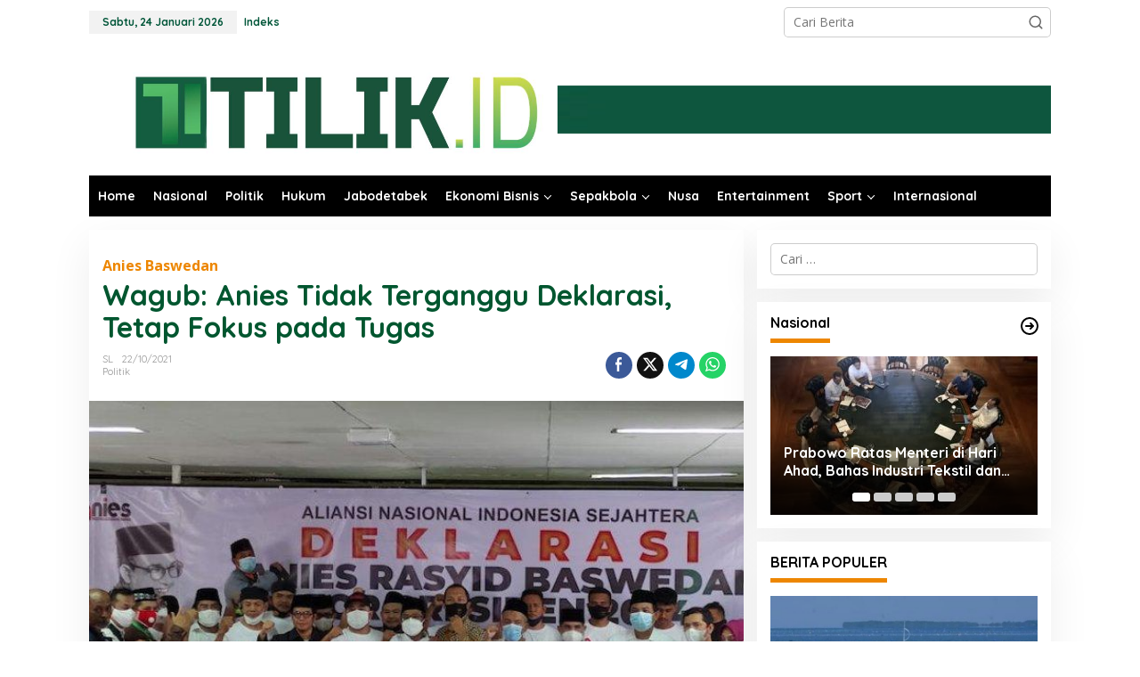

--- FILE ---
content_type: text/html; charset=utf-8
request_url: https://www.google.com/recaptcha/api2/aframe
body_size: 266
content:
<!DOCTYPE HTML><html><head><meta http-equiv="content-type" content="text/html; charset=UTF-8"></head><body><script nonce="lePRKyQG_Nmxarf_6dpTAw">/** Anti-fraud and anti-abuse applications only. See google.com/recaptcha */ try{var clients={'sodar':'https://pagead2.googlesyndication.com/pagead/sodar?'};window.addEventListener("message",function(a){try{if(a.source===window.parent){var b=JSON.parse(a.data);var c=clients[b['id']];if(c){var d=document.createElement('img');d.src=c+b['params']+'&rc='+(localStorage.getItem("rc::a")?sessionStorage.getItem("rc::b"):"");window.document.body.appendChild(d);sessionStorage.setItem("rc::e",parseInt(sessionStorage.getItem("rc::e")||0)+1);localStorage.setItem("rc::h",'1769218546139');}}}catch(b){}});window.parent.postMessage("_grecaptcha_ready", "*");}catch(b){}</script></body></html>